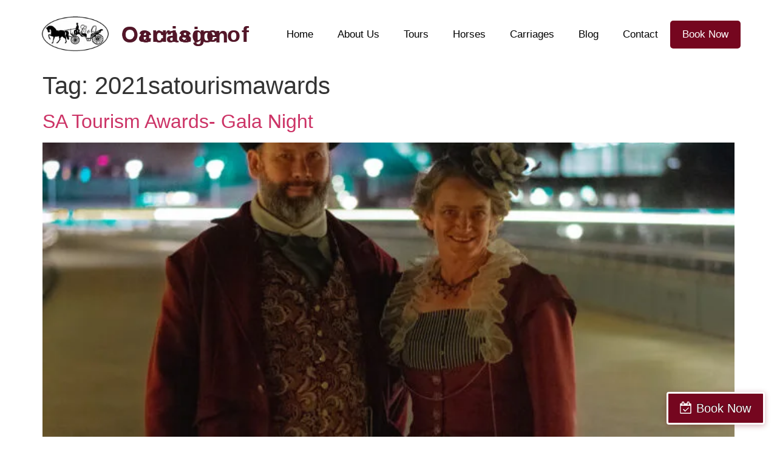

--- FILE ---
content_type: text/html; charset=UTF-8
request_url: https://www.carriageofoccasion.com.au/tag/2021satourismawards/
body_size: 18619
content:
<!doctype html><html lang="en-AU"><head><script data-no-optimize="1">var litespeed_docref=sessionStorage.getItem("litespeed_docref");litespeed_docref&&(Object.defineProperty(document,"referrer",{get:function(){return litespeed_docref}}),sessionStorage.removeItem("litespeed_docref"));</script> <meta charset="UTF-8"><meta name="viewport" content="width=device-width, initial-scale=1"><link rel="profile" href="https://gmpg.org/xfn/11"><title>2021satourismawards &#8211; Carriage of Occasion</title><meta name='robots' content='max-image-preview:large' /><link rel='dns-prefetch' href='//www.googletagmanager.com' /><link rel='dns-prefetch' href='//fh-kit.com' /><link rel="alternate" type="application/rss+xml" title="Carriage of Occasion &raquo; Feed" href="https://www.carriageofoccasion.com.au/feed/" /><link rel="alternate" type="application/rss+xml" title="Carriage of Occasion &raquo; Comments Feed" href="https://www.carriageofoccasion.com.au/comments/feed/" /><link rel="alternate" type="application/rss+xml" title="Carriage of Occasion &raquo; 2021satourismawards Tag Feed" href="https://www.carriageofoccasion.com.au/tag/2021satourismawards/feed/" /><style id='wp-img-auto-sizes-contain-inline-css'>img:is([sizes=auto i],[sizes^="auto," i]){contain-intrinsic-size:3000px 1500px}
/*# sourceURL=wp-img-auto-sizes-contain-inline-css */</style><style id="litespeed-ccss">ul{box-sizing:border-box}:root{--wp--preset--font-size--normal:16px;--wp--preset--font-size--huge:42px}.screen-reader-text{clip:rect(1px,1px,1px,1px);word-wrap:normal!important;border:0;-webkit-clip-path:inset(50%);clip-path:inset(50%);height:1px;margin:-1px;overflow:hidden;padding:0;position:absolute;width:1px}body{--wp--preset--color--black:#000;--wp--preset--color--cyan-bluish-gray:#abb8c3;--wp--preset--color--white:#fff;--wp--preset--color--pale-pink:#f78da7;--wp--preset--color--vivid-red:#cf2e2e;--wp--preset--color--luminous-vivid-orange:#ff6900;--wp--preset--color--luminous-vivid-amber:#fcb900;--wp--preset--color--light-green-cyan:#7bdcb5;--wp--preset--color--vivid-green-cyan:#00d084;--wp--preset--color--pale-cyan-blue:#8ed1fc;--wp--preset--color--vivid-cyan-blue:#0693e3;--wp--preset--color--vivid-purple:#9b51e0;--wp--preset--gradient--vivid-cyan-blue-to-vivid-purple:linear-gradient(135deg,rgba(6,147,227,1) 0%,#9b51e0 100%);--wp--preset--gradient--light-green-cyan-to-vivid-green-cyan:linear-gradient(135deg,#7adcb4 0%,#00d082 100%);--wp--preset--gradient--luminous-vivid-amber-to-luminous-vivid-orange:linear-gradient(135deg,rgba(252,185,0,1) 0%,rgba(255,105,0,1) 100%);--wp--preset--gradient--luminous-vivid-orange-to-vivid-red:linear-gradient(135deg,rgba(255,105,0,1) 0%,#cf2e2e 100%);--wp--preset--gradient--very-light-gray-to-cyan-bluish-gray:linear-gradient(135deg,#eee 0%,#a9b8c3 100%);--wp--preset--gradient--cool-to-warm-spectrum:linear-gradient(135deg,#4aeadc 0%,#9778d1 20%,#cf2aba 40%,#ee2c82 60%,#fb6962 80%,#fef84c 100%);--wp--preset--gradient--blush-light-purple:linear-gradient(135deg,#ffceec 0%,#9896f0 100%);--wp--preset--gradient--blush-bordeaux:linear-gradient(135deg,#fecda5 0%,#fe2d2d 50%,#6b003e 100%);--wp--preset--gradient--luminous-dusk:linear-gradient(135deg,#ffcb70 0%,#c751c0 50%,#4158d0 100%);--wp--preset--gradient--pale-ocean:linear-gradient(135deg,#fff5cb 0%,#b6e3d4 50%,#33a7b5 100%);--wp--preset--gradient--electric-grass:linear-gradient(135deg,#caf880 0%,#71ce7e 100%);--wp--preset--gradient--midnight:linear-gradient(135deg,#020381 0%,#2874fc 100%);--wp--preset--font-size--small:13px;--wp--preset--font-size--medium:20px;--wp--preset--font-size--large:36px;--wp--preset--font-size--x-large:42px;--wp--preset--spacing--20:.44rem;--wp--preset--spacing--30:.67rem;--wp--preset--spacing--40:1rem;--wp--preset--spacing--50:1.5rem;--wp--preset--spacing--60:2.25rem;--wp--preset--spacing--70:3.38rem;--wp--preset--spacing--80:5.06rem;--wp--preset--shadow--natural:6px 6px 9px rgba(0,0,0,.2);--wp--preset--shadow--deep:12px 12px 50px rgba(0,0,0,.4);--wp--preset--shadow--sharp:6px 6px 0px rgba(0,0,0,.2);--wp--preset--shadow--outlined:6px 6px 0px -3px rgba(255,255,255,1),6px 6px rgba(0,0,0,1);--wp--preset--shadow--crisp:6px 6px 0px rgba(0,0,0,1)}html{line-height:1.15;-webkit-text-size-adjust:100%}*,*:before,*:after{box-sizing:border-box}body{margin:0;font-family:-apple-system,BlinkMacSystemFont,"Segoe UI",Roboto,"Helvetica Neue",Arial,"Noto Sans",sans-serif,"Apple Color Emoji","Segoe UI Emoji","Segoe UI Symbol","Noto Color Emoji";font-size:1rem;font-weight:400;line-height:1.5;color:#333;background-color:#fff;-webkit-font-smoothing:antialiased;-moz-osx-font-smoothing:grayscale}h1,h2{margin-block-start:.5rem;margin-block-end:1rem;font-family:inherit;font-weight:500;line-height:1.2;color:inherit}h1{font-size:2.5rem}h2{font-size:2rem}p{margin-block-start:0;margin-block-end:.9rem}a{background-color:transparent;text-decoration:none;color:#c36}img{border-style:none;height:auto;max-width:100%}::-webkit-file-upload-button{-webkit-appearance:button;font:inherit}ul,li{margin-block-start:0;margin-block-end:0;border:0;outline:0;font-size:100%;vertical-align:baseline;background:0 0}html{line-height:1.15;-webkit-text-size-adjust:100%}*,:after,:before{box-sizing:border-box}body{margin:0;font-family:-apple-system,BlinkMacSystemFont,Segoe UI,Roboto,Helvetica Neue,Arial,Noto Sans,sans-serif,Apple Color Emoji,Segoe UI Emoji,Segoe UI Symbol,Noto Color Emoji;font-size:1rem;font-weight:400;line-height:1.5;color:#333;background-color:#fff;-webkit-font-smoothing:antialiased;-moz-osx-font-smoothing:grayscale}h1,h2{-webkit-margin-before:.5rem;margin-block-start:.5rem;-webkit-margin-after:1rem;margin-block-end:1rem;font-family:inherit;font-weight:500;line-height:1.2;color:inherit}h1{font-size:2.5rem}h2{font-size:2rem}p{-webkit-margin-before:0;margin-block-start:0;-webkit-margin-after:.9rem;margin-block-end:.9rem}a{background-color:transparent;text-decoration:none;color:#c36}img{border-style:none;height:auto;max-width:100%}::-webkit-file-upload-button{-webkit-appearance:button;font:inherit}li,ul{-webkit-margin-before:0;margin-block-start:0;-webkit-margin-after:0;margin-block-end:0;border:0;outline:0;font-size:100%;vertical-align:baseline;background:0 0}.page-content a{text-decoration:underline}.screen-reader-text{clip:rect(1px,1px,1px,1px);height:1px;overflow:hidden;position:absolute!important;width:1px;word-wrap:normal!important}.post .entry-title a{text-decoration:none}.post .wp-post-image{width:100%;max-height:500px;-o-object-fit:cover;object-fit:cover}@media (max-width:991px){.post .wp-post-image{max-height:400px}}@media (max-width:575px){.post .wp-post-image{max-height:300px}}.site-navigation{grid-area:nav-menu;display:flex;align-items:center;flex-grow:1}.page-header .entry-title,body:not([class*=elementor-page-]) .site-main{-webkit-margin-start:auto;margin-inline-start:auto;-webkit-margin-end:auto;margin-inline-end:auto;width:100%}@media (max-width:575px){.page-header .entry-title,body:not([class*=elementor-page-]) .site-main{-webkit-padding-start:10px;padding-inline-start:10px;-webkit-padding-end:10px;padding-inline-end:10px}}@media (min-width:576px){.page-header .entry-title,body:not([class*=elementor-page-]) .site-main{max-width:500px}}@media (min-width:768px){.page-header .entry-title,body:not([class*=elementor-page-]) .site-main{max-width:600px}}@media (min-width:992px){.page-header .entry-title,body:not([class*=elementor-page-]) .site-main{max-width:800px}}@media (min-width:1200px){.page-header .entry-title,body:not([class*=elementor-page-]) .site-main{max-width:1140px}}[class*=" eicon-"]{display:inline-block;font-family:eicons;font-size:inherit;font-weight:400;font-style:normal;font-variant:normal;line-height:1;text-rendering:auto;-webkit-font-smoothing:antialiased;-moz-osx-font-smoothing:grayscale}.eicon-menu-bar:before{content:"\e816"}.eicon-close:before{content:"\e87f"}.elementor-screen-only,.screen-reader-text{position:absolute;top:-10000em;width:1px;height:1px;margin:-1px;padding:0;overflow:hidden;clip:rect(0,0,0,0);border:0}.elementor *,.elementor :after,.elementor :before{box-sizing:border-box}.elementor a{box-shadow:none;text-decoration:none}.elementor img{height:auto;max-width:100%;border:none;border-radius:0;box-shadow:none}.elementor-element{--flex-direction:initial;--flex-wrap:initial;--justify-content:initial;--align-items:initial;--align-content:initial;--gap:initial;--flex-basis:initial;--flex-grow:initial;--flex-shrink:initial;--order:initial;--align-self:initial;flex-basis:var(--flex-basis);flex-grow:var(--flex-grow);flex-shrink:var(--flex-shrink);order:var(--order);align-self:var(--align-self)}:root{--page-title-display:block}h1.entry-title{display:var(--page-title-display)}.elementor-section{position:relative}.elementor-section .elementor-container{display:flex;margin-right:auto;margin-left:auto;position:relative}@media (max-width:1024px){.elementor-section .elementor-container{flex-wrap:wrap}}.elementor-section.elementor-section-boxed>.elementor-container{max-width:1140px}.elementor-widget-wrap{position:relative;width:100%;flex-wrap:wrap;align-content:flex-start}.elementor:not(.elementor-bc-flex-widget) .elementor-widget-wrap{display:flex}.elementor-widget-wrap>.elementor-element{width:100%}.elementor-widget{position:relative}.elementor-column{position:relative;min-height:1px;display:flex}.elementor-column-gap-default>.elementor-column>.elementor-element-populated{padding:10px}.elementor-inner-section .elementor-column-gap-no .elementor-element-populated{padding:0}@media (min-width:768px){.elementor-column.elementor-col-33{width:33.333%}.elementor-column.elementor-col-100{width:100%}}@media (max-width:767px){.elementor-column{width:100%}}.elementor-element{--swiper-theme-color:#000;--swiper-navigation-size:44px;--swiper-pagination-bullet-size:6px;--swiper-pagination-bullet-horizontal-gap:6px}@media (max-width:767px){.elementor .elementor-hidden-phone{display:none}}.elementor-heading-title{padding:0;margin:0;line-height:1}.elementor-widget-image{text-align:center}.elementor-widget-image a{display:inline-block}.elementor-widget-image img{vertical-align:middle;display:inline-block}.elementor-kit-437{--e-global-color-primary:#6ec1e4;--e-global-color-secondary:#54595f;--e-global-color-text:#7a7a7a;--e-global-color-accent:#61ce70;--e-global-color-73af332e:#4054b2;--e-global-color-3359d287:#23a455;--e-global-color-714e412:#000;--e-global-color-61799989:#fff;--e-global-color-27830a92:#020101;--e-global-color-2a64cdac:#000;--e-global-color-34b19fad:#000;--e-global-color-a94a11d:#000;--e-global-color-7fd097b2:#bd882c;--e-global-color-5673333f:#75061f;--e-global-typography-primary-font-family:"Roboto";--e-global-typography-primary-font-weight:600;--e-global-typography-secondary-font-family:"Roboto Slab";--e-global-typography-secondary-font-weight:400;--e-global-typography-text-font-family:"Roboto";--e-global-typography-text-font-weight:400;--e-global-typography-accent-font-family:"Roboto";--e-global-typography-accent-font-weight:500;--e-global-typography-95bec1e-font-family:"Alex Brush";--e-global-typography-95bec1e-font-size:4.3em;--e-global-typography-95bec1e-font-weight:400;--e-global-typography-95bec1e-text-transform:capitalize;--e-global-typography-95bec1e-line-height:1em;--e-global-typography-c4dc4fc-font-family:"Lato";--e-global-typography-c4dc4fc-font-size:1.8em;--e-global-typography-c4dc4fc-font-weight:300;--e-global-typography-c4dc4fc-line-height:1em;--e-global-typography-f235d4e-font-family:"Lato";--e-global-typography-f235d4e-font-size:1em;--e-global-typography-f235d4e-font-weight:400;--e-global-typography-f235d4e-line-height:1.9em;--e-global-typography-f235d4e-letter-spacing:.5px}.elementor-section.elementor-section-boxed>.elementor-container{max-width:1140px}.elementor-element{--widgets-spacing:20px}h1.entry-title{display:var(--page-title-display)}@media (max-width:1024px){.elementor-section.elementor-section-boxed>.elementor-container{max-width:1024px}}@media (max-width:767px){.elementor-kit-437{--e-global-typography-95bec1e-font-size:3em;--e-global-typography-c4dc4fc-font-size:3em}.elementor-section.elementor-section-boxed>.elementor-container{max-width:767px}}.elementor-location-header:before{content:"";display:table;clear:both}.elementor-item:after,.elementor-item:before{display:block;position:absolute}.elementor-item:not(:hover):not(:focus):not(.elementor-item-active):not(.highlighted):after,.elementor-item:not(:hover):not(:focus):not(.elementor-item-active):not(.highlighted):before{opacity:0}.elementor-nav-menu--main .elementor-nav-menu a{padding:13px 20px}.elementor-nav-menu--main .elementor-nav-menu ul{position:absolute;width:12em;border-width:0;border-style:solid;padding:0}.elementor-nav-menu--layout-horizontal{display:flex}.elementor-nav-menu--layout-horizontal .elementor-nav-menu{display:flex;flex-wrap:wrap}.elementor-nav-menu--layout-horizontal .elementor-nav-menu a{white-space:nowrap;flex-grow:1}.elementor-nav-menu--layout-horizontal .elementor-nav-menu>li{display:flex}.elementor-nav-menu--layout-horizontal .elementor-nav-menu>li ul{top:100%!important}.elementor-nav-menu--layout-horizontal .elementor-nav-menu>li:not(:first-child)>a{-webkit-margin-start:var(--e-nav-menu-horizontal-menu-item-margin);margin-inline-start:var(--e-nav-menu-horizontal-menu-item-margin)}.elementor-nav-menu--layout-horizontal .elementor-nav-menu>li:not(:first-child)>ul{left:var(--e-nav-menu-horizontal-menu-item-margin)!important}.elementor-nav-menu--layout-horizontal .elementor-nav-menu>li:not(:last-child)>a{-webkit-margin-end:var(--e-nav-menu-horizontal-menu-item-margin);margin-inline-end:var(--e-nav-menu-horizontal-menu-item-margin)}.elementor-nav-menu--layout-horizontal .elementor-nav-menu>li:not(:last-child):after{content:var(--e-nav-menu-divider-content,none);height:var(--e-nav-menu-divider-height,35%);border-left:var(--e-nav-menu-divider-width,2px) var(--e-nav-menu-divider-style,solid) var(--e-nav-menu-divider-color,#000);border-bottom-color:var(--e-nav-menu-divider-color,#000);border-right-color:var(--e-nav-menu-divider-color,#000);border-top-color:var(--e-nav-menu-divider-color,#000);align-self:center}.elementor-nav-menu__align-right .elementor-nav-menu{margin-left:auto;justify-content:flex-end}.elementor-nav-menu__align-left .elementor-nav-menu{margin-right:auto;justify-content:flex-start}.elementor-widget-nav-menu .elementor-widget-container{display:flex;flex-direction:column}.elementor-nav-menu{position:relative;z-index:2}.elementor-nav-menu:after{content:" ";display:block;height:0;font:0/0 serif;clear:both;visibility:hidden;overflow:hidden}.elementor-nav-menu,.elementor-nav-menu li,.elementor-nav-menu ul{display:block;list-style:none;margin:0;padding:0;line-height:normal}.elementor-nav-menu ul{display:none}.elementor-nav-menu a,.elementor-nav-menu li{position:relative}.elementor-nav-menu li{border-width:0}.elementor-nav-menu a{display:flex;align-items:center}.elementor-nav-menu a{padding:10px 20px;line-height:20px}.elementor-menu-toggle{display:flex;align-items:center;justify-content:center;font-size:var(--nav-menu-icon-size,22px);padding:.25em;border:0 solid;border-radius:3px;background-color:rgba(0,0,0,.05);color:#33373d}.elementor-menu-toggle:not(.elementor-active) .elementor-menu-toggle__icon--close{display:none}.elementor-nav-menu--dropdown{background-color:#fff;font-size:13px}.elementor-nav-menu--dropdown.elementor-nav-menu__container{margin-top:10px;transform-origin:top;overflow-y:auto;overflow-x:hidden}.elementor-nav-menu--dropdown.elementor-nav-menu__container .elementor-sub-item{font-size:.85em}.elementor-nav-menu--dropdown a{color:#33373d}ul.elementor-nav-menu--dropdown a{text-shadow:none;border-left:8px solid transparent}.elementor-nav-menu--toggle{--menu-height:100vh}.elementor-nav-menu--toggle .elementor-menu-toggle:not(.elementor-active)+.elementor-nav-menu__container{transform:scaleY(0);max-height:0;overflow:hidden}.elementor-nav-menu--stretch .elementor-nav-menu__container.elementor-nav-menu--dropdown{position:absolute;z-index:9997}@media (min-width:768px){.elementor-nav-menu--dropdown-mobile .elementor-menu-toggle,.elementor-nav-menu--dropdown-mobile .elementor-nav-menu--dropdown{display:none}.elementor-nav-menu--dropdown-mobile nav.elementor-nav-menu--dropdown.elementor-nav-menu__container{overflow-y:hidden}}@media (max-width:1024px){.elementor-nav-menu--dropdown-tablet .elementor-nav-menu--main{display:none}}@media (min-width:1025px){.elementor-nav-menu--dropdown-tablet .elementor-menu-toggle,.elementor-nav-menu--dropdown-tablet .elementor-nav-menu--dropdown{display:none}.elementor-nav-menu--dropdown-tablet nav.elementor-nav-menu--dropdown.elementor-nav-menu__container{overflow-y:hidden}}.elementor-widget-heading .elementor-heading-title{color:var(--e-global-color-primary);font-family:var(--e-global-typography-primary-font-family),Sans-serif;font-size:var(--e-global-typography-primary-font-size);font-weight:var(--e-global-typography-primary-font-weight);line-height:var(--e-global-typography-primary-line-height);letter-spacing:var(--e-global-typography-primary-letter-spacing)}.elementor-widget-nav-menu .elementor-nav-menu .elementor-item{font-family:var(--e-global-typography-primary-font-family),Sans-serif;font-size:var(--e-global-typography-primary-font-size);font-weight:var(--e-global-typography-primary-font-weight);line-height:var(--e-global-typography-primary-line-height);letter-spacing:var(--e-global-typography-primary-letter-spacing)}.elementor-widget-nav-menu .elementor-nav-menu--main .elementor-item{color:var(--e-global-color-text);fill:var(--e-global-color-text)}.elementor-widget-nav-menu .elementor-nav-menu--main:not(.e--pointer-framed) .elementor-item:before,.elementor-widget-nav-menu .elementor-nav-menu--main:not(.e--pointer-framed) .elementor-item:after{background-color:var(--e-global-color-accent)}.elementor-widget-nav-menu{--e-nav-menu-divider-color:var(--e-global-color-text)}.elementor-widget-nav-menu .elementor-nav-menu--dropdown .elementor-item,.elementor-widget-nav-menu .elementor-nav-menu--dropdown .elementor-sub-item{font-family:var(--e-global-typography-accent-font-family),Sans-serif;font-size:var(--e-global-typography-accent-font-size);font-weight:var(--e-global-typography-accent-font-weight);letter-spacing:var(--e-global-typography-accent-letter-spacing)}@media (max-width:1024px){.elementor-widget-heading .elementor-heading-title{font-size:var(--e-global-typography-primary-font-size);line-height:var(--e-global-typography-primary-line-height);letter-spacing:var(--e-global-typography-primary-letter-spacing)}.elementor-widget-nav-menu .elementor-nav-menu .elementor-item{font-size:var(--e-global-typography-primary-font-size);line-height:var(--e-global-typography-primary-line-height);letter-spacing:var(--e-global-typography-primary-letter-spacing)}.elementor-widget-nav-menu .elementor-nav-menu--dropdown .elementor-item,.elementor-widget-nav-menu .elementor-nav-menu--dropdown .elementor-sub-item{font-size:var(--e-global-typography-accent-font-size);letter-spacing:var(--e-global-typography-accent-letter-spacing)}}@media (max-width:767px){.elementor-widget-heading .elementor-heading-title{font-size:var(--e-global-typography-primary-font-size);line-height:var(--e-global-typography-primary-line-height);letter-spacing:var(--e-global-typography-primary-letter-spacing)}.elementor-widget-nav-menu .elementor-nav-menu .elementor-item{font-size:var(--e-global-typography-primary-font-size);line-height:var(--e-global-typography-primary-line-height);letter-spacing:var(--e-global-typography-primary-letter-spacing)}.elementor-widget-nav-menu .elementor-nav-menu--dropdown .elementor-item,.elementor-widget-nav-menu .elementor-nav-menu--dropdown .elementor-sub-item{font-size:var(--e-global-typography-accent-font-size);letter-spacing:var(--e-global-typography-accent-letter-spacing)}}.elementor-9 .elementor-element.elementor-element-3a58a9d1>.elementor-container>.elementor-column>.elementor-widget-wrap{align-content:center;align-items:center}.elementor-9 .elementor-element.elementor-element-3a58a9d1:not(.elementor-motion-effects-element-type-background){background-color:#fff}.elementor-9 .elementor-element.elementor-element-3a58a9d1{border-style:solid;border-width:0;border-color:#d6d6d6;padding:5px 21px 0 58px;z-index:500}.elementor-9 .elementor-element.elementor-element-32f784a8>.elementor-container>.elementor-column>.elementor-widget-wrap{align-content:center;align-items:center}.elementor-9 .elementor-element.elementor-element-32f784a8{margin-top:0;margin-bottom:0;padding:0}.elementor-9 .elementor-element.elementor-element-746d9c69>.elementor-element-populated{padding:0}.elementor-9 .elementor-element.elementor-element-5df20611{text-align:left}.elementor-9 .elementor-element.elementor-element-ddf602c .elementor-heading-title{color:#531628;font-family:"Alex Brush",Sans-serif;font-size:36px;line-height:1px;letter-spacing:2px;text-shadow:0px 0px 0px rgba(0,0,0,.3)}.elementor-9 .elementor-element.elementor-element-12bb39c7 .elementor-menu-toggle{margin-left:auto;background-color:rgba(255,255,255,0)}.elementor-9 .elementor-element.elementor-element-12bb39c7 .elementor-nav-menu .elementor-item{font-family:"Tahoma",Sans-serif;font-size:17px;font-weight:200}.elementor-9 .elementor-element.elementor-element-12bb39c7 .elementor-nav-menu--main .elementor-item{color:#000;fill:#000;padding-left:20px;padding-right:20px}.elementor-9 .elementor-element.elementor-element-12bb39c7 .elementor-nav-menu--dropdown .elementor-item,.elementor-9 .elementor-element.elementor-element-12bb39c7 .elementor-nav-menu--dropdown .elementor-sub-item{font-family:"Montserrat",Sans-serif}@media (max-width:1024px){.elementor-9 .elementor-element.elementor-element-3a58a9d1{padding:20px}.elementor-9 .elementor-element.elementor-element-2a92d293>.elementor-element-populated{margin:0;--e-column-margin-right:0px;--e-column-margin-left:0px;padding:0}}@media (max-width:767px){.elementor-9 .elementor-element.elementor-element-3a58a9d1{padding:5px}.elementor-9 .elementor-element.elementor-element-2a92d293{width:20%}.elementor-9 .elementor-element.elementor-element-32f784a8{padding:0}.elementor-9 .elementor-element.elementor-element-3f3b53e{width:30%}.elementor-9 .elementor-element.elementor-element-51aba4b4{width:80%}.elementor-9 .elementor-element.elementor-element-12bb39c7 .elementor-nav-menu--main>.elementor-nav-menu>li>.elementor-nav-menu--dropdown,.elementor-9 .elementor-element.elementor-element-12bb39c7 .elementor-nav-menu__container.elementor-nav-menu--dropdown{margin-top:14px!important}}@media (min-width:768px){.elementor-9 .elementor-element.elementor-element-2a92d293{width:10.958%}.elementor-9 .elementor-element.elementor-element-3f3b53e{width:21%}.elementor-9 .elementor-element.elementor-element-51aba4b4{width:67.706%}}@media (max-width:1024px) and (min-width:768px){.elementor-9 .elementor-element.elementor-element-2a92d293{width:20%}.elementor-9 .elementor-element.elementor-element-3f3b53e{width:50%}.elementor-9 .elementor-element.elementor-element-51aba4b4{width:30%}}.elementor-13 .elementor-element.elementor-element-479798d .elementor-menu-toggle{margin-right:auto;background-color:rgba(0,0,0,0);border-width:0;border-radius:0}.elementor-13 .elementor-element.elementor-element-479798d .elementor-nav-menu .elementor-item{font-family:"Tahoma",Sans-serif;font-size:17px;font-weight:100}.elementor-13 .elementor-element.elementor-element-479798d .elementor-nav-menu--dropdown a,.elementor-13 .elementor-element.elementor-element-479798d .elementor-menu-toggle{color:#28292a}.elementor-13 .elementor-element.elementor-element-479798d .elementor-nav-menu--dropdown{background-color:#eaeaea}.elementor-13 .elementor-element.elementor-element-479798d .elementor-nav-menu--dropdown .elementor-item,.elementor-13 .elementor-element.elementor-element-479798d .elementor-nav-menu--dropdown .elementor-sub-item{font-family:"Montserrat",Sans-serif;font-size:15px;font-weight:200}.elementor-13 .elementor-element.elementor-element-479798d div.elementor-menu-toggle{color:#fff}@media (max-width:1024px){.elementor-13 .elementor-element.elementor-element-479798d .elementor-nav-menu .elementor-item{font-size:13px}}@media (max-width:767px){.elementor-13 .elementor-element.elementor-element-479798d .elementor-nav-menu--dropdown .elementor-item,.elementor-13 .elementor-element.elementor-element-479798d .elementor-nav-menu--dropdown .elementor-sub-item{font-size:17px}.elementor-13 .elementor-element.elementor-element-479798d .elementor-nav-menu--main>.elementor-nav-menu>li>.elementor-nav-menu--dropdown,.elementor-13 .elementor-element.elementor-element-479798d .elementor-nav-menu__container.elementor-nav-menu--dropdown{margin-top:40px!important}}*{-webkit-font-smoothing:antialiased}.booknow a{background-color:#75061f;border-radius:5px;color:#fff!important}</style><link rel="preload" data-asynced="1" data-optimized="2" as="style" onload="this.onload=null;this.rel='stylesheet'" href="https://www.carriageofoccasion.com.au/wp-content/litespeed/ucss/56f0d75bfcf43df6392b96cccae26f95.css?ver=88d30" /><script data-optimized="1" type="litespeed/javascript" data-src="https://www.carriageofoccasion.com.au/wp-content/plugins/litespeed-cache/assets/js/css_async.min.js"></script> <style id='global-styles-inline-css'>:root{--wp--preset--aspect-ratio--square: 1;--wp--preset--aspect-ratio--4-3: 4/3;--wp--preset--aspect-ratio--3-4: 3/4;--wp--preset--aspect-ratio--3-2: 3/2;--wp--preset--aspect-ratio--2-3: 2/3;--wp--preset--aspect-ratio--16-9: 16/9;--wp--preset--aspect-ratio--9-16: 9/16;--wp--preset--color--black: #000000;--wp--preset--color--cyan-bluish-gray: #abb8c3;--wp--preset--color--white: #ffffff;--wp--preset--color--pale-pink: #f78da7;--wp--preset--color--vivid-red: #cf2e2e;--wp--preset--color--luminous-vivid-orange: #ff6900;--wp--preset--color--luminous-vivid-amber: #fcb900;--wp--preset--color--light-green-cyan: #7bdcb5;--wp--preset--color--vivid-green-cyan: #00d084;--wp--preset--color--pale-cyan-blue: #8ed1fc;--wp--preset--color--vivid-cyan-blue: #0693e3;--wp--preset--color--vivid-purple: #9b51e0;--wp--preset--gradient--vivid-cyan-blue-to-vivid-purple: linear-gradient(135deg,rgb(6,147,227) 0%,rgb(155,81,224) 100%);--wp--preset--gradient--light-green-cyan-to-vivid-green-cyan: linear-gradient(135deg,rgb(122,220,180) 0%,rgb(0,208,130) 100%);--wp--preset--gradient--luminous-vivid-amber-to-luminous-vivid-orange: linear-gradient(135deg,rgb(252,185,0) 0%,rgb(255,105,0) 100%);--wp--preset--gradient--luminous-vivid-orange-to-vivid-red: linear-gradient(135deg,rgb(255,105,0) 0%,rgb(207,46,46) 100%);--wp--preset--gradient--very-light-gray-to-cyan-bluish-gray: linear-gradient(135deg,rgb(238,238,238) 0%,rgb(169,184,195) 100%);--wp--preset--gradient--cool-to-warm-spectrum: linear-gradient(135deg,rgb(74,234,220) 0%,rgb(151,120,209) 20%,rgb(207,42,186) 40%,rgb(238,44,130) 60%,rgb(251,105,98) 80%,rgb(254,248,76) 100%);--wp--preset--gradient--blush-light-purple: linear-gradient(135deg,rgb(255,206,236) 0%,rgb(152,150,240) 100%);--wp--preset--gradient--blush-bordeaux: linear-gradient(135deg,rgb(254,205,165) 0%,rgb(254,45,45) 50%,rgb(107,0,62) 100%);--wp--preset--gradient--luminous-dusk: linear-gradient(135deg,rgb(255,203,112) 0%,rgb(199,81,192) 50%,rgb(65,88,208) 100%);--wp--preset--gradient--pale-ocean: linear-gradient(135deg,rgb(255,245,203) 0%,rgb(182,227,212) 50%,rgb(51,167,181) 100%);--wp--preset--gradient--electric-grass: linear-gradient(135deg,rgb(202,248,128) 0%,rgb(113,206,126) 100%);--wp--preset--gradient--midnight: linear-gradient(135deg,rgb(2,3,129) 0%,rgb(40,116,252) 100%);--wp--preset--font-size--small: 13px;--wp--preset--font-size--medium: 20px;--wp--preset--font-size--large: 36px;--wp--preset--font-size--x-large: 42px;--wp--preset--spacing--20: 0.44rem;--wp--preset--spacing--30: 0.67rem;--wp--preset--spacing--40: 1rem;--wp--preset--spacing--50: 1.5rem;--wp--preset--spacing--60: 2.25rem;--wp--preset--spacing--70: 3.38rem;--wp--preset--spacing--80: 5.06rem;--wp--preset--shadow--natural: 6px 6px 9px rgba(0, 0, 0, 0.2);--wp--preset--shadow--deep: 12px 12px 50px rgba(0, 0, 0, 0.4);--wp--preset--shadow--sharp: 6px 6px 0px rgba(0, 0, 0, 0.2);--wp--preset--shadow--outlined: 6px 6px 0px -3px rgb(255, 255, 255), 6px 6px rgb(0, 0, 0);--wp--preset--shadow--crisp: 6px 6px 0px rgb(0, 0, 0);}:root { --wp--style--global--content-size: 800px;--wp--style--global--wide-size: 1200px; }:where(body) { margin: 0; }.wp-site-blocks > .alignleft { float: left; margin-right: 2em; }.wp-site-blocks > .alignright { float: right; margin-left: 2em; }.wp-site-blocks > .aligncenter { justify-content: center; margin-left: auto; margin-right: auto; }:where(.wp-site-blocks) > * { margin-block-start: 24px; margin-block-end: 0; }:where(.wp-site-blocks) > :first-child { margin-block-start: 0; }:where(.wp-site-blocks) > :last-child { margin-block-end: 0; }:root { --wp--style--block-gap: 24px; }:root :where(.is-layout-flow) > :first-child{margin-block-start: 0;}:root :where(.is-layout-flow) > :last-child{margin-block-end: 0;}:root :where(.is-layout-flow) > *{margin-block-start: 24px;margin-block-end: 0;}:root :where(.is-layout-constrained) > :first-child{margin-block-start: 0;}:root :where(.is-layout-constrained) > :last-child{margin-block-end: 0;}:root :where(.is-layout-constrained) > *{margin-block-start: 24px;margin-block-end: 0;}:root :where(.is-layout-flex){gap: 24px;}:root :where(.is-layout-grid){gap: 24px;}.is-layout-flow > .alignleft{float: left;margin-inline-start: 0;margin-inline-end: 2em;}.is-layout-flow > .alignright{float: right;margin-inline-start: 2em;margin-inline-end: 0;}.is-layout-flow > .aligncenter{margin-left: auto !important;margin-right: auto !important;}.is-layout-constrained > .alignleft{float: left;margin-inline-start: 0;margin-inline-end: 2em;}.is-layout-constrained > .alignright{float: right;margin-inline-start: 2em;margin-inline-end: 0;}.is-layout-constrained > .aligncenter{margin-left: auto !important;margin-right: auto !important;}.is-layout-constrained > :where(:not(.alignleft):not(.alignright):not(.alignfull)){max-width: var(--wp--style--global--content-size);margin-left: auto !important;margin-right: auto !important;}.is-layout-constrained > .alignwide{max-width: var(--wp--style--global--wide-size);}body .is-layout-flex{display: flex;}.is-layout-flex{flex-wrap: wrap;align-items: center;}.is-layout-flex > :is(*, div){margin: 0;}body .is-layout-grid{display: grid;}.is-layout-grid > :is(*, div){margin: 0;}body{padding-top: 0px;padding-right: 0px;padding-bottom: 0px;padding-left: 0px;}a:where(:not(.wp-element-button)){text-decoration: underline;}:root :where(.wp-element-button, .wp-block-button__link){background-color: #32373c;border-width: 0;color: #fff;font-family: inherit;font-size: inherit;font-style: inherit;font-weight: inherit;letter-spacing: inherit;line-height: inherit;padding-top: calc(0.667em + 2px);padding-right: calc(1.333em + 2px);padding-bottom: calc(0.667em + 2px);padding-left: calc(1.333em + 2px);text-decoration: none;text-transform: inherit;}.has-black-color{color: var(--wp--preset--color--black) !important;}.has-cyan-bluish-gray-color{color: var(--wp--preset--color--cyan-bluish-gray) !important;}.has-white-color{color: var(--wp--preset--color--white) !important;}.has-pale-pink-color{color: var(--wp--preset--color--pale-pink) !important;}.has-vivid-red-color{color: var(--wp--preset--color--vivid-red) !important;}.has-luminous-vivid-orange-color{color: var(--wp--preset--color--luminous-vivid-orange) !important;}.has-luminous-vivid-amber-color{color: var(--wp--preset--color--luminous-vivid-amber) !important;}.has-light-green-cyan-color{color: var(--wp--preset--color--light-green-cyan) !important;}.has-vivid-green-cyan-color{color: var(--wp--preset--color--vivid-green-cyan) !important;}.has-pale-cyan-blue-color{color: var(--wp--preset--color--pale-cyan-blue) !important;}.has-vivid-cyan-blue-color{color: var(--wp--preset--color--vivid-cyan-blue) !important;}.has-vivid-purple-color{color: var(--wp--preset--color--vivid-purple) !important;}.has-black-background-color{background-color: var(--wp--preset--color--black) !important;}.has-cyan-bluish-gray-background-color{background-color: var(--wp--preset--color--cyan-bluish-gray) !important;}.has-white-background-color{background-color: var(--wp--preset--color--white) !important;}.has-pale-pink-background-color{background-color: var(--wp--preset--color--pale-pink) !important;}.has-vivid-red-background-color{background-color: var(--wp--preset--color--vivid-red) !important;}.has-luminous-vivid-orange-background-color{background-color: var(--wp--preset--color--luminous-vivid-orange) !important;}.has-luminous-vivid-amber-background-color{background-color: var(--wp--preset--color--luminous-vivid-amber) !important;}.has-light-green-cyan-background-color{background-color: var(--wp--preset--color--light-green-cyan) !important;}.has-vivid-green-cyan-background-color{background-color: var(--wp--preset--color--vivid-green-cyan) !important;}.has-pale-cyan-blue-background-color{background-color: var(--wp--preset--color--pale-cyan-blue) !important;}.has-vivid-cyan-blue-background-color{background-color: var(--wp--preset--color--vivid-cyan-blue) !important;}.has-vivid-purple-background-color{background-color: var(--wp--preset--color--vivid-purple) !important;}.has-black-border-color{border-color: var(--wp--preset--color--black) !important;}.has-cyan-bluish-gray-border-color{border-color: var(--wp--preset--color--cyan-bluish-gray) !important;}.has-white-border-color{border-color: var(--wp--preset--color--white) !important;}.has-pale-pink-border-color{border-color: var(--wp--preset--color--pale-pink) !important;}.has-vivid-red-border-color{border-color: var(--wp--preset--color--vivid-red) !important;}.has-luminous-vivid-orange-border-color{border-color: var(--wp--preset--color--luminous-vivid-orange) !important;}.has-luminous-vivid-amber-border-color{border-color: var(--wp--preset--color--luminous-vivid-amber) !important;}.has-light-green-cyan-border-color{border-color: var(--wp--preset--color--light-green-cyan) !important;}.has-vivid-green-cyan-border-color{border-color: var(--wp--preset--color--vivid-green-cyan) !important;}.has-pale-cyan-blue-border-color{border-color: var(--wp--preset--color--pale-cyan-blue) !important;}.has-vivid-cyan-blue-border-color{border-color: var(--wp--preset--color--vivid-cyan-blue) !important;}.has-vivid-purple-border-color{border-color: var(--wp--preset--color--vivid-purple) !important;}.has-vivid-cyan-blue-to-vivid-purple-gradient-background{background: var(--wp--preset--gradient--vivid-cyan-blue-to-vivid-purple) !important;}.has-light-green-cyan-to-vivid-green-cyan-gradient-background{background: var(--wp--preset--gradient--light-green-cyan-to-vivid-green-cyan) !important;}.has-luminous-vivid-amber-to-luminous-vivid-orange-gradient-background{background: var(--wp--preset--gradient--luminous-vivid-amber-to-luminous-vivid-orange) !important;}.has-luminous-vivid-orange-to-vivid-red-gradient-background{background: var(--wp--preset--gradient--luminous-vivid-orange-to-vivid-red) !important;}.has-very-light-gray-to-cyan-bluish-gray-gradient-background{background: var(--wp--preset--gradient--very-light-gray-to-cyan-bluish-gray) !important;}.has-cool-to-warm-spectrum-gradient-background{background: var(--wp--preset--gradient--cool-to-warm-spectrum) !important;}.has-blush-light-purple-gradient-background{background: var(--wp--preset--gradient--blush-light-purple) !important;}.has-blush-bordeaux-gradient-background{background: var(--wp--preset--gradient--blush-bordeaux) !important;}.has-luminous-dusk-gradient-background{background: var(--wp--preset--gradient--luminous-dusk) !important;}.has-pale-ocean-gradient-background{background: var(--wp--preset--gradient--pale-ocean) !important;}.has-electric-grass-gradient-background{background: var(--wp--preset--gradient--electric-grass) !important;}.has-midnight-gradient-background{background: var(--wp--preset--gradient--midnight) !important;}.has-small-font-size{font-size: var(--wp--preset--font-size--small) !important;}.has-medium-font-size{font-size: var(--wp--preset--font-size--medium) !important;}.has-large-font-size{font-size: var(--wp--preset--font-size--large) !important;}.has-x-large-font-size{font-size: var(--wp--preset--font-size--x-large) !important;}
:root :where(.wp-block-pullquote){font-size: 1.5em;line-height: 1.6;}
/*# sourceURL=global-styles-inline-css */</style><link data-asynced="1" as="style" onload="this.onload=null;this.rel='stylesheet'"  rel='preload' id='fh-buttons-css' href='https://fh-kit.com/buttons/v2/?red=75061F' media='all' /> <script type="litespeed/javascript" data-src="https://www.carriageofoccasion.com.au/wp-includes/js/jquery/jquery.min.js" id="jquery-core-js"></script> 
 <script type="litespeed/javascript" data-src="https://www.googletagmanager.com/gtag/js?id=GT-M69DXRT" id="google_gtagjs-js"></script> <script id="google_gtagjs-js-after" type="litespeed/javascript">window.dataLayer=window.dataLayer||[];function gtag(){dataLayer.push(arguments)}
gtag("set","linker",{"domains":["www.carriageofoccasion.com.au"]});gtag("js",new Date());gtag("set","developer_id.dZTNiMT",!0);gtag("config","GT-M69DXRT")</script> <link rel="https://api.w.org/" href="https://www.carriageofoccasion.com.au/wp-json/" /><link rel="alternate" title="JSON" type="application/json" href="https://www.carriageofoccasion.com.au/wp-json/wp/v2/tags/50" /><link rel="EditURI" type="application/rsd+xml" title="RSD" href="https://www.carriageofoccasion.com.au/xmlrpc.php?rsd" /><meta name="generator" content="WordPress 6.9" /><meta name="generator" content="Site Kit by Google 1.170.0" /><script type="litespeed/javascript">(function(w,d,t,h,s,n){w.FlodeskObject=n;var fn=function(){(w[n].q=w[n].q||[]).push(arguments)};w[n]=w[n]||fn;var f=d.getElementsByTagName(t)[0];var v='?v='+Math.floor(new Date().getTime()/(120*1000))*60;var sm=d.createElement(t);sm.async=!0;sm.type='module';sm.src=h+s+'.mjs'+v;f.parentNode.insertBefore(sm,f);var sn=d.createElement(t);sn.async=!0;sn.noModule=!0;sn.src=h+s+'.js'+v;f.parentNode.insertBefore(sn,f)})(window,document,'script','https://assets.flodesk.com','/universal','fd')</script><meta name="generator" content="Elementor 3.34.3; features: additional_custom_breakpoints; settings: css_print_method-external, google_font-enabled, font_display-auto"><style>.e-con.e-parent:nth-of-type(n+4):not(.e-lazyloaded):not(.e-no-lazyload),
				.e-con.e-parent:nth-of-type(n+4):not(.e-lazyloaded):not(.e-no-lazyload) * {
					background-image: none !important;
				}
				@media screen and (max-height: 1024px) {
					.e-con.e-parent:nth-of-type(n+3):not(.e-lazyloaded):not(.e-no-lazyload),
					.e-con.e-parent:nth-of-type(n+3):not(.e-lazyloaded):not(.e-no-lazyload) * {
						background-image: none !important;
					}
				}
				@media screen and (max-height: 640px) {
					.e-con.e-parent:nth-of-type(n+2):not(.e-lazyloaded):not(.e-no-lazyload),
					.e-con.e-parent:nth-of-type(n+2):not(.e-lazyloaded):not(.e-no-lazyload) * {
						background-image: none !important;
					}
				}</style><link rel="icon" href="https://www.carriageofoccasion.com.au/wp-content/uploads/2020/02/carriage_of_occasion_logo-150x150.png" sizes="32x32" /><link rel="icon" href="https://www.carriageofoccasion.com.au/wp-content/uploads/2020/02/carriage_of_occasion_logo-e1581127386786.png" sizes="192x192" /><link rel="apple-touch-icon" href="https://www.carriageofoccasion.com.au/wp-content/uploads/2020/02/carriage_of_occasion_logo-e1581127386786.png" /><meta name="msapplication-TileImage" content="https://www.carriageofoccasion.com.au/wp-content/uploads/2020/02/carriage_of_occasion_logo-e1581127386786.png" /><style id="wp-custom-css">/** Start Envato Elements CSS: Event Planner (181-3-76522885a996fc498783541570eb0148) **/

/* Makes fonts nice and smooth on all devices & browsers */
* { 
  -webkit-font-smoothing: antialiased;
}

/** End Envato Elements CSS: Event Planner (181-3-76522885a996fc498783541570eb0148) **/



/** Start Envato Elements CSS: Blocks (135-3-c665d4805631b9a8bf464e65129b2f58) **/

.envato-block__preview{overflow: visible;}

/** End Envato Elements CSS: Blocks (135-3-c665d4805631b9a8bf464e65129b2f58) **/



/** Start Envato Elements CSS: Blocks (69-3-4f8cfb8a1a68ec007f2be7a02bdeadd9) **/

.envato-kit-66-menu .e--pointer-framed .elementor-item:before{
	border-radius:1px;
}

.envato-kit-66-subscription-form .elementor-form-fields-wrapper{
	position:relative;
}

.envato-kit-66-subscription-form .elementor-form-fields-wrapper .elementor-field-type-submit{
	position:static;
}

.envato-kit-66-subscription-form .elementor-form-fields-wrapper .elementor-field-type-submit button{
	position: absolute;
    top: 50%;
    right: 6px;
    transform: translate(0, -50%);
		-moz-transform: translate(0, -50%);
		-webmit-transform: translate(0, -50%);
}

.envato-kit-66-testi-slider .elementor-testimonial__footer{
	margin-top: -60px !important;
	z-index: 99;
  position: relative;
}

.envato-kit-66-featured-slider .elementor-slides .slick-prev{
	width:50px;
	height:50px;
	background-color:#ffffff !important;
	transform:rotate(45deg);
	-moz-transform:rotate(45deg);
	-webkit-transform:rotate(45deg);
	left:-25px !important;
	-webkit-box-shadow: 0px 1px 2px 1px rgba(0,0,0,0.32);
	-moz-box-shadow: 0px 1px 2px 1px rgba(0,0,0,0.32);
	box-shadow: 0px 1px 2px 1px rgba(0,0,0,0.32);
}

.envato-kit-66-featured-slider .elementor-slides .slick-prev:before{
	display:block;
	margin-top:0px;
	margin-left:0px;
	transform:rotate(-45deg);
	-moz-transform:rotate(-45deg);
	-webkit-transform:rotate(-45deg);
}

.envato-kit-66-featured-slider .elementor-slides .slick-next{
	width:50px;
	height:50px;
	background-color:#ffffff !important;
	transform:rotate(45deg);
	-moz-transform:rotate(45deg);
	-webkit-transform:rotate(45deg);
	right:-25px !important;
	-webkit-box-shadow: 0px 1px 2px 1px rgba(0,0,0,0.32);
	-moz-box-shadow: 0px 1px 2px 1px rgba(0,0,0,0.32);
	box-shadow: 0px 1px 2px 1px rgba(0,0,0,0.32);
}

.envato-kit-66-featured-slider .elementor-slides .slick-next:before{
	display:block;
	margin-top:-5px;
	margin-right:-5px;
	transform:rotate(-45deg);
	-moz-transform:rotate(-45deg);
	-webkit-transform:rotate(-45deg);
}

.envato-kit-66-orangetext{
	color:#f4511e;
}

.envato-kit-66-countdown .elementor-countdown-label{
	display:inline-block !important;
	border:2px solid rgba(255,255,255,0.2);
	padding:9px 20px;
}

/** End Envato Elements CSS: Blocks (69-3-4f8cfb8a1a68ec007f2be7a02bdeadd9) **/



/** Start Envato Elements CSS: Vegan Restaurant (161-3-508652439d5efa2900033562c373f0cb) **/

/* Align columns towards edge when using fluid layout */


/* Remove top margin from image box title */
.envato-kit-165-top-0 .elementor-image-box-title,
.envato-kit-165-top-0 .elementor-icon-box-title,
.envato-kit-165-top-0 .elementor-text-editor p {
	margin-top: 0;
}

/* Keeps slide aligned to the center axis instead of flushing out when using a full width slider */
@media only screen and (min-width: 1024px) {
	.envato-kit-165-slide-align .elementor-slide-content {
		margin-left: 10%;
		margin-right: auto;
	}
}

/** End Envato Elements CSS: Vegan Restaurant (161-3-508652439d5efa2900033562c373f0cb) **/



/** Start Envato Elements CSS: Blocks (144-3-3a7d335f39a8579c20cdf02f8d462582) **/

.envato-block__preview{overflow: visible;}

/* Envato Kit 141 Custom Styles - Applied to the element under Advanced */

.elementor-headline-animation-type-drop-in .elementor-headline-dynamic-wrapper{
	text-align: center;
}
.envato-kit-141-top-0 h1,
.envato-kit-141-top-0 h2,
.envato-kit-141-top-0 h3,
.envato-kit-141-top-0 h4,
.envato-kit-141-top-0 h5,
.envato-kit-141-top-0 h6,
.envato-kit-141-top-0 p {
	margin-top: 0;
}

.envato-kit-141-newsletter-inline .elementor-field-textual.elementor-size-md {
	padding-left: 1.5rem;
	padding-right: 1.5rem;
}

.envato-kit-141-bottom-0 p {
	margin-bottom: 0;
}

.envato-kit-141-bottom-8 .elementor-price-list .elementor-price-list-item .elementor-price-list-header {
	margin-bottom: .5rem;
}

.envato-kit-141.elementor-widget-testimonial-carousel.elementor-pagination-type-bullets .swiper-container {
	padding-bottom: 52px;
}

.envato-kit-141-display-inline {
	display: inline-block;
}

.envato-kit-141 .elementor-slick-slider ul.slick-dots {
	bottom: -40px;
}

/** End Envato Elements CSS: Blocks (144-3-3a7d335f39a8579c20cdf02f8d462582) **/



/** Start Envato Elements CSS: Blocks (142-3-a175df65179b9ef6a5ca9f1b2c0202b9) **/

.envato-block__preview{
	overflow: visible;
}

/* Border Radius */
.envato-kit-139-accordion .elementor-widget-container{
	border-radius: 10px !important;
}
.envato-kit-139-map iframe,
.envato-kit-139-slider .slick-slide,
.envato-kit-139-flipbox .elementor-flip-box div{
		border-radius: 10px !important;

}


/** End Envato Elements CSS: Blocks (142-3-a175df65179b9ef6a5ca9f1b2c0202b9) **/



/** Start Block Kit CSS: 141-3-1d55f1e76be9fb1a8d9de88accbe962f **/

.envato-kit-138-bracket .elementor-widget-container > *:before{
	content:"[";
	color:#ffab00;
	display:inline-block;
	margin-right:4px;
	line-height:1em;
	position:relative;
	top:-1px;
}

.envato-kit-138-bracket .elementor-widget-container > *:after{
	content:"]";
	color:#ffab00;
	display:inline-block;
	margin-left:4px;
	line-height:1em;
	position:relative;
	top:-1px;
}

/** End Block Kit CSS: 141-3-1d55f1e76be9fb1a8d9de88accbe962f **/

.booknow a {
    background-color: #75061F;
    border-radius: 5px;
    color: #fff !important;
}
.slidermain .swiper-slide-contents {
    background-color: rgba(0,0,0,0.6);
    padding: 30px;
    border-radius: 10px;
}</style></head><body class="archive tag tag-2021satourismawards tag-50 wp-custom-logo wp-embed-responsive wp-theme-hello-elementor wp-child-theme-hello-elementor-child hello-elementor-default elementor-default elementor-kit-437"><a class="skip-link screen-reader-text" href="#content">Skip to content</a><header data-elementor-type="header" data-elementor-id="9" class="elementor elementor-9 elementor-location-header" data-elementor-post-type="elementor_library"><header class="elementor-section elementor-top-section elementor-element elementor-element-3a58a9d1 elementor-section-full_width elementor-section-content-middle elementor-section-height-default elementor-section-height-default" data-id="3a58a9d1" data-element_type="section" data-settings="{&quot;background_background&quot;:&quot;classic&quot;,&quot;sticky&quot;:&quot;top&quot;,&quot;sticky_on&quot;:[&quot;desktop&quot;],&quot;sticky_offset&quot;:0,&quot;sticky_effects_offset&quot;:0,&quot;sticky_anchor_link_offset&quot;:0}"><div class="elementor-container elementor-column-gap-default"><div class="elementor-column elementor-col-33 elementor-top-column elementor-element elementor-element-2a92d293" data-id="2a92d293" data-element_type="column"><div class="elementor-widget-wrap elementor-element-populated"><section class="elementor-section elementor-inner-section elementor-element elementor-element-32f784a8 elementor-section-content-middle elementor-section-boxed elementor-section-height-default elementor-section-height-default" data-id="32f784a8" data-element_type="section"><div class="elementor-container elementor-column-gap-no"><div class="elementor-column elementor-col-100 elementor-inner-column elementor-element elementor-element-746d9c69" data-id="746d9c69" data-element_type="column"><div class="elementor-widget-wrap elementor-element-populated"><div class="elementor-element elementor-element-5df20611 elementor-widget elementor-widget-theme-site-logo elementor-widget-image" data-id="5df20611" data-element_type="widget" data-widget_type="theme-site-logo.default"><div class="elementor-widget-container">
<a href="https://www.carriageofoccasion.com.au">
<img data-lazyloaded="1" src="[data-uri]" width="150" height="113" data-src="https://www.carriageofoccasion.com.au/wp-content/uploads/2020/02/carriage_of_occasion_logo-e1581127386786.png.webp" class="attachment-medium size-medium wp-image-35" alt="Carriage of Occasion Strathalbyn" />				</a></div></div></div></div></div></section></div></div><div class="elementor-column elementor-col-33 elementor-top-column elementor-element elementor-element-3f3b53e elementor-hidden-phone" data-id="3f3b53e" data-element_type="column"><div class="elementor-widget-wrap elementor-element-populated"><div class="elementor-element elementor-element-ddf602c elementor-widget elementor-widget-heading" data-id="ddf602c" data-element_type="widget" data-widget_type="heading.default"><div class="elementor-widget-container"><h2 class="elementor-heading-title elementor-size-default">Carriage of Occasion</h2></div></div></div></div><div class="elementor-column elementor-col-33 elementor-top-column elementor-element elementor-element-51aba4b4" data-id="51aba4b4" data-element_type="column"><div class="elementor-widget-wrap elementor-element-populated"><div class="elementor-element elementor-element-12bb39c7 elementor-nav-menu__align-end elementor-nav-menu--stretch elementor-nav-menu--dropdown-tablet elementor-nav-menu__text-align-aside elementor-nav-menu--toggle elementor-nav-menu--burger elementor-widget elementor-widget-nav-menu" data-id="12bb39c7" data-element_type="widget" data-settings="{&quot;full_width&quot;:&quot;stretch&quot;,&quot;submenu_icon&quot;:{&quot;value&quot;:&quot;&lt;i class=\&quot;\&quot; aria-hidden=\&quot;true\&quot;&gt;&lt;\/i&gt;&quot;,&quot;library&quot;:&quot;&quot;},&quot;layout&quot;:&quot;horizontal&quot;,&quot;toggle&quot;:&quot;burger&quot;}" data-widget_type="nav-menu.default"><div class="elementor-widget-container"><nav aria-label="Menu" class="elementor-nav-menu--main elementor-nav-menu__container elementor-nav-menu--layout-horizontal e--pointer-none"><ul id="menu-1-12bb39c7" class="elementor-nav-menu"><li class="menu-item menu-item-type-custom menu-item-object-custom menu-item-home menu-item-26"><a href="https://www.carriageofoccasion.com.au/" class="elementor-item">Home</a></li><li class="menu-item menu-item-type-post_type menu-item-object-page menu-item-has-children menu-item-27"><a href="https://www.carriageofoccasion.com.au/about-us/" class="elementor-item">About Us</a><ul class="sub-menu elementor-nav-menu--dropdown"><li class="menu-item menu-item-type-post_type menu-item-object-page menu-item-1278"><a href="https://www.carriageofoccasion.com.au/photo-gallery/" class="elementor-sub-item">Photo Gallery</a></li></ul></li><li class="menu-item menu-item-type-post_type menu-item-object-page menu-item-has-children menu-item-315"><a href="https://www.carriageofoccasion.com.au/tours/" class="elementor-item">Tours</a><ul class="sub-menu elementor-nav-menu--dropdown"><li class="menu-item menu-item-type-post_type menu-item-object-page menu-item-1411"><a href="https://www.carriageofoccasion.com.au/vouchers/" class="elementor-sub-item">Vouchers</a></li><li class="menu-item menu-item-type-post_type menu-item-object-page menu-item-1093"><a href="https://www.carriageofoccasion.com.au/tours/horse-drawn-carriages-for-weddings/" class="elementor-sub-item">Horse Drawn Carriages for Weddings</a></li><li class="menu-item menu-item-type-post_type menu-item-object-page menu-item-1092"><a href="https://www.carriageofoccasion.com.au/tours/horse-drawn-carriages-for-funerals/" class="elementor-sub-item">Horse Drawn Carriages for Funerals</a></li><li class="menu-item menu-item-type-post_type menu-item-object-page menu-item-1094"><a href="https://www.carriageofoccasion.com.au/tours/horse-drawn-wine-tours/" class="elementor-sub-item">Horse Drawn Wine Tours</a></li></ul></li><li class="menu-item menu-item-type-post_type menu-item-object-page menu-item-30"><a href="https://www.carriageofoccasion.com.au/horses/" class="elementor-item">Horses</a></li><li class="menu-item menu-item-type-post_type menu-item-object-page menu-item-343"><a href="https://www.carriageofoccasion.com.au/carriages/" class="elementor-item">Carriages</a></li><li class="menu-item menu-item-type-post_type menu-item-object-page menu-item-1119"><a href="https://www.carriageofoccasion.com.au/blog/" class="elementor-item">Blog</a></li><li class="menu-item menu-item-type-post_type menu-item-object-page menu-item-28"><a href="https://www.carriageofoccasion.com.au/contact/" class="elementor-item">Contact</a></li><li class="booknow menu-item menu-item-type-custom menu-item-object-custom menu-item-1748"><a href="https://fareharbor.com/embeds/book/carriageofoccasion/?full-items=yes" class="elementor-item">Book Now</a></li></ul></nav><div class="elementor-menu-toggle" role="button" tabindex="0" aria-label="Menu Toggle" aria-expanded="false">
<i aria-hidden="true" role="presentation" class="elementor-menu-toggle__icon--open eicon-menu-bar"></i><i aria-hidden="true" role="presentation" class="elementor-menu-toggle__icon--close eicon-close"></i></div><nav class="elementor-nav-menu--dropdown elementor-nav-menu__container" aria-hidden="true"><ul id="menu-2-12bb39c7" class="elementor-nav-menu"><li class="menu-item menu-item-type-custom menu-item-object-custom menu-item-home menu-item-26"><a href="https://www.carriageofoccasion.com.au/" class="elementor-item" tabindex="-1">Home</a></li><li class="menu-item menu-item-type-post_type menu-item-object-page menu-item-has-children menu-item-27"><a href="https://www.carriageofoccasion.com.au/about-us/" class="elementor-item" tabindex="-1">About Us</a><ul class="sub-menu elementor-nav-menu--dropdown"><li class="menu-item menu-item-type-post_type menu-item-object-page menu-item-1278"><a href="https://www.carriageofoccasion.com.au/photo-gallery/" class="elementor-sub-item" tabindex="-1">Photo Gallery</a></li></ul></li><li class="menu-item menu-item-type-post_type menu-item-object-page menu-item-has-children menu-item-315"><a href="https://www.carriageofoccasion.com.au/tours/" class="elementor-item" tabindex="-1">Tours</a><ul class="sub-menu elementor-nav-menu--dropdown"><li class="menu-item menu-item-type-post_type menu-item-object-page menu-item-1411"><a href="https://www.carriageofoccasion.com.au/vouchers/" class="elementor-sub-item" tabindex="-1">Vouchers</a></li><li class="menu-item menu-item-type-post_type menu-item-object-page menu-item-1093"><a href="https://www.carriageofoccasion.com.au/tours/horse-drawn-carriages-for-weddings/" class="elementor-sub-item" tabindex="-1">Horse Drawn Carriages for Weddings</a></li><li class="menu-item menu-item-type-post_type menu-item-object-page menu-item-1092"><a href="https://www.carriageofoccasion.com.au/tours/horse-drawn-carriages-for-funerals/" class="elementor-sub-item" tabindex="-1">Horse Drawn Carriages for Funerals</a></li><li class="menu-item menu-item-type-post_type menu-item-object-page menu-item-1094"><a href="https://www.carriageofoccasion.com.au/tours/horse-drawn-wine-tours/" class="elementor-sub-item" tabindex="-1">Horse Drawn Wine Tours</a></li></ul></li><li class="menu-item menu-item-type-post_type menu-item-object-page menu-item-30"><a href="https://www.carriageofoccasion.com.au/horses/" class="elementor-item" tabindex="-1">Horses</a></li><li class="menu-item menu-item-type-post_type menu-item-object-page menu-item-343"><a href="https://www.carriageofoccasion.com.au/carriages/" class="elementor-item" tabindex="-1">Carriages</a></li><li class="menu-item menu-item-type-post_type menu-item-object-page menu-item-1119"><a href="https://www.carriageofoccasion.com.au/blog/" class="elementor-item" tabindex="-1">Blog</a></li><li class="menu-item menu-item-type-post_type menu-item-object-page menu-item-28"><a href="https://www.carriageofoccasion.com.au/contact/" class="elementor-item" tabindex="-1">Contact</a></li><li class="booknow menu-item menu-item-type-custom menu-item-object-custom menu-item-1748"><a href="https://fareharbor.com/embeds/book/carriageofoccasion/?full-items=yes" class="elementor-item" tabindex="-1">Book Now</a></li></ul></nav></div></div></div></div></div></header></header><main id="content" class="site-main"><div class="page-header"><h1 class="entry-title">Tag: <span>2021satourismawards</span></h1></div><div class="page-content"><article class="post"><h2 class="entry-title"><a href="https://www.carriageofoccasion.com.au/sa-tourism-awards-gala-night/">SA Tourism Awards- Gala Night</a></h2><a href="https://www.carriageofoccasion.com.au/sa-tourism-awards-gala-night/"><img data-lazyloaded="1" src="[data-uri]" fetchpriority="high" width="684" height="1024" data-src="https://www.carriageofoccasion.com.au/wp-content/uploads/2022/02/galanight-684x1024.jpg.webp" class="attachment-large size-large wp-post-image" alt="" decoding="async" data-srcset="https://www.carriageofoccasion.com.au/wp-content/uploads/2022/02/galanight-684x1024.jpg.webp 684w, https://www.carriageofoccasion.com.au/wp-content/uploads/2022/02/galanight-200x300.jpg.webp 200w, https://www.carriageofoccasion.com.au/wp-content/uploads/2022/02/galanight-768x1151.jpg.webp 768w, https://www.carriageofoccasion.com.au/wp-content/uploads/2022/02/galanight-1025x1536.jpg.webp 1025w, https://www.carriageofoccasion.com.au/wp-content/uploads/2022/02/galanight.jpg 1367w" data-sizes="(max-width: 684px) 100vw, 684px" /></a><p>Following on from our previous blog, we managed after much sufferance, to submit an entry for the SA Tourism awards.  While all entrants were invited to the Gala Dinner, being held at Adelaide Oval, we decided to wait to find out if we were finalists before booking our hotel room, or tickets and organising clothing [&hellip;]</p></article><article class="post"><h2 class="entry-title"><a href="https://www.carriageofoccasion.com.au/2021-tourism-awards/">2021 Tourism awards</a></h2><p>Sometimes I have really good ideas. I would say that deciding to enter the SA tourism awards, was perhaps not one of them.  I guess the key thing that I realise now, is that really there isn’t a category suitable for a business as small as ours. Our category was ‘tour and transport operator- under [&hellip;]</p></article></div></main><footer data-elementor-type="footer" data-elementor-id="13" class="elementor elementor-13 elementor-location-footer" data-elementor-post-type="elementor_library"><footer class="elementor-section elementor-top-section elementor-element elementor-element-a7343ab elementor-section-content-middle elementor-section-boxed elementor-section-height-default elementor-section-height-default" data-id="a7343ab" data-element_type="section" data-settings="{&quot;background_background&quot;:&quot;classic&quot;}"><div class="elementor-container elementor-column-gap-default"><div class="elementor-column elementor-col-100 elementor-top-column elementor-element elementor-element-7531859" data-id="7531859" data-element_type="column"><div class="elementor-widget-wrap elementor-element-populated"><section class="elementor-section elementor-inner-section elementor-element elementor-element-180f1d9 elementor-section-content-middle elementor-section-boxed elementor-section-height-default elementor-section-height-default" data-id="180f1d9" data-element_type="section"><div class="elementor-container elementor-column-gap-default"><div class="elementor-column elementor-col-50 elementor-inner-column elementor-element elementor-element-318e66b" data-id="318e66b" data-element_type="column"><div class="elementor-widget-wrap elementor-element-populated"><div class="elementor-element elementor-element-479798d elementor-nav-menu__align-start elementor-nav-menu--dropdown-mobile elementor-nav-menu--stretch elementor-nav-menu__text-align-aside elementor-nav-menu--toggle elementor-nav-menu--burger elementor-widget elementor-widget-nav-menu" data-id="479798d" data-element_type="widget" data-settings="{&quot;full_width&quot;:&quot;stretch&quot;,&quot;layout&quot;:&quot;horizontal&quot;,&quot;submenu_icon&quot;:{&quot;value&quot;:&quot;&lt;i class=\&quot;fas fa-caret-down\&quot; aria-hidden=\&quot;true\&quot;&gt;&lt;\/i&gt;&quot;,&quot;library&quot;:&quot;fa-solid&quot;},&quot;toggle&quot;:&quot;burger&quot;}" data-widget_type="nav-menu.default"><div class="elementor-widget-container"><nav aria-label="Menu" class="elementor-nav-menu--main elementor-nav-menu__container elementor-nav-menu--layout-horizontal e--pointer-none"><ul id="menu-1-479798d" class="elementor-nav-menu"><li class="menu-item menu-item-type-custom menu-item-object-custom menu-item-home menu-item-26"><a href="https://www.carriageofoccasion.com.au/" class="elementor-item">Home</a></li><li class="menu-item menu-item-type-post_type menu-item-object-page menu-item-has-children menu-item-27"><a href="https://www.carriageofoccasion.com.au/about-us/" class="elementor-item">About Us</a><ul class="sub-menu elementor-nav-menu--dropdown"><li class="menu-item menu-item-type-post_type menu-item-object-page menu-item-1278"><a href="https://www.carriageofoccasion.com.au/photo-gallery/" class="elementor-sub-item">Photo Gallery</a></li></ul></li><li class="menu-item menu-item-type-post_type menu-item-object-page menu-item-has-children menu-item-315"><a href="https://www.carriageofoccasion.com.au/tours/" class="elementor-item">Tours</a><ul class="sub-menu elementor-nav-menu--dropdown"><li class="menu-item menu-item-type-post_type menu-item-object-page menu-item-1411"><a href="https://www.carriageofoccasion.com.au/vouchers/" class="elementor-sub-item">Vouchers</a></li><li class="menu-item menu-item-type-post_type menu-item-object-page menu-item-1093"><a href="https://www.carriageofoccasion.com.au/tours/horse-drawn-carriages-for-weddings/" class="elementor-sub-item">Horse Drawn Carriages for Weddings</a></li><li class="menu-item menu-item-type-post_type menu-item-object-page menu-item-1092"><a href="https://www.carriageofoccasion.com.au/tours/horse-drawn-carriages-for-funerals/" class="elementor-sub-item">Horse Drawn Carriages for Funerals</a></li><li class="menu-item menu-item-type-post_type menu-item-object-page menu-item-1094"><a href="https://www.carriageofoccasion.com.au/tours/horse-drawn-wine-tours/" class="elementor-sub-item">Horse Drawn Wine Tours</a></li></ul></li><li class="menu-item menu-item-type-post_type menu-item-object-page menu-item-30"><a href="https://www.carriageofoccasion.com.au/horses/" class="elementor-item">Horses</a></li><li class="menu-item menu-item-type-post_type menu-item-object-page menu-item-343"><a href="https://www.carriageofoccasion.com.au/carriages/" class="elementor-item">Carriages</a></li><li class="menu-item menu-item-type-post_type menu-item-object-page menu-item-1119"><a href="https://www.carriageofoccasion.com.au/blog/" class="elementor-item">Blog</a></li><li class="menu-item menu-item-type-post_type menu-item-object-page menu-item-28"><a href="https://www.carriageofoccasion.com.au/contact/" class="elementor-item">Contact</a></li><li class="booknow menu-item menu-item-type-custom menu-item-object-custom menu-item-1748"><a href="https://fareharbor.com/embeds/book/carriageofoccasion/?full-items=yes" class="elementor-item">Book Now</a></li></ul></nav><div class="elementor-menu-toggle" role="button" tabindex="0" aria-label="Menu Toggle" aria-expanded="false">
<i aria-hidden="true" role="presentation" class="elementor-menu-toggle__icon--open eicon-menu-bar"></i><i aria-hidden="true" role="presentation" class="elementor-menu-toggle__icon--close eicon-close"></i></div><nav class="elementor-nav-menu--dropdown elementor-nav-menu__container" aria-hidden="true"><ul id="menu-2-479798d" class="elementor-nav-menu"><li class="menu-item menu-item-type-custom menu-item-object-custom menu-item-home menu-item-26"><a href="https://www.carriageofoccasion.com.au/" class="elementor-item" tabindex="-1">Home</a></li><li class="menu-item menu-item-type-post_type menu-item-object-page menu-item-has-children menu-item-27"><a href="https://www.carriageofoccasion.com.au/about-us/" class="elementor-item" tabindex="-1">About Us</a><ul class="sub-menu elementor-nav-menu--dropdown"><li class="menu-item menu-item-type-post_type menu-item-object-page menu-item-1278"><a href="https://www.carriageofoccasion.com.au/photo-gallery/" class="elementor-sub-item" tabindex="-1">Photo Gallery</a></li></ul></li><li class="menu-item menu-item-type-post_type menu-item-object-page menu-item-has-children menu-item-315"><a href="https://www.carriageofoccasion.com.au/tours/" class="elementor-item" tabindex="-1">Tours</a><ul class="sub-menu elementor-nav-menu--dropdown"><li class="menu-item menu-item-type-post_type menu-item-object-page menu-item-1411"><a href="https://www.carriageofoccasion.com.au/vouchers/" class="elementor-sub-item" tabindex="-1">Vouchers</a></li><li class="menu-item menu-item-type-post_type menu-item-object-page menu-item-1093"><a href="https://www.carriageofoccasion.com.au/tours/horse-drawn-carriages-for-weddings/" class="elementor-sub-item" tabindex="-1">Horse Drawn Carriages for Weddings</a></li><li class="menu-item menu-item-type-post_type menu-item-object-page menu-item-1092"><a href="https://www.carriageofoccasion.com.au/tours/horse-drawn-carriages-for-funerals/" class="elementor-sub-item" tabindex="-1">Horse Drawn Carriages for Funerals</a></li><li class="menu-item menu-item-type-post_type menu-item-object-page menu-item-1094"><a href="https://www.carriageofoccasion.com.au/tours/horse-drawn-wine-tours/" class="elementor-sub-item" tabindex="-1">Horse Drawn Wine Tours</a></li></ul></li><li class="menu-item menu-item-type-post_type menu-item-object-page menu-item-30"><a href="https://www.carriageofoccasion.com.au/horses/" class="elementor-item" tabindex="-1">Horses</a></li><li class="menu-item menu-item-type-post_type menu-item-object-page menu-item-343"><a href="https://www.carriageofoccasion.com.au/carriages/" class="elementor-item" tabindex="-1">Carriages</a></li><li class="menu-item menu-item-type-post_type menu-item-object-page menu-item-1119"><a href="https://www.carriageofoccasion.com.au/blog/" class="elementor-item" tabindex="-1">Blog</a></li><li class="menu-item menu-item-type-post_type menu-item-object-page menu-item-28"><a href="https://www.carriageofoccasion.com.au/contact/" class="elementor-item" tabindex="-1">Contact</a></li><li class="booknow menu-item menu-item-type-custom menu-item-object-custom menu-item-1748"><a href="https://fareharbor.com/embeds/book/carriageofoccasion/?full-items=yes" class="elementor-item" tabindex="-1">Book Now</a></li></ul></nav></div></div></div></div><div class="elementor-column elementor-col-50 elementor-inner-column elementor-element elementor-element-c719576" data-id="c719576" data-element_type="column"><div class="elementor-widget-wrap elementor-element-populated"><div class="elementor-element elementor-element-94b4b22 elementor-widget elementor-widget-heading" data-id="94b4b22" data-element_type="widget" data-widget_type="heading.default"><div class="elementor-widget-container"><p class="elementor-heading-title elementor-size-default">0438 948 460</p></div></div></div></div></div></section><section class="elementor-section elementor-inner-section elementor-element elementor-element-e779db6 elementor-section-content-middle elementor-section-boxed elementor-section-height-default elementor-section-height-default" data-id="e779db6" data-element_type="section"><div class="elementor-container elementor-column-gap-default"><div class="elementor-column elementor-col-50 elementor-inner-column elementor-element elementor-element-4728e66" data-id="4728e66" data-element_type="column"><div class="elementor-widget-wrap elementor-element-populated"><div class="elementor-element elementor-element-db723c5 elementor-widget elementor-widget-text-editor" data-id="db723c5" data-element_type="widget" data-widget_type="text-editor.default"><div class="elementor-widget-container">
© 2026 All rights Reserved.  Design by Design&amp;GoLive</div></div></div></div><div class="elementor-column elementor-col-50 elementor-inner-column elementor-element elementor-element-e328149" data-id="e328149" data-element_type="column"><div class="elementor-widget-wrap elementor-element-populated"><div class="elementor-element elementor-element-7a06ace e-grid-align-right e-grid-align-mobile-center elementor-shape-rounded elementor-grid-0 elementor-widget elementor-widget-social-icons" data-id="7a06ace" data-element_type="widget" data-widget_type="social-icons.default"><div class="elementor-widget-container"><div class="elementor-social-icons-wrapper elementor-grid" role="list">
<span class="elementor-grid-item" role="listitem">
<a class="elementor-icon elementor-social-icon elementor-social-icon-facebook-f elementor-repeater-item-993ef04" href="https://www.facebook.com/carriageofoccasion/" target="_blank">
<span class="elementor-screen-only">Facebook-f</span>
<i aria-hidden="true" class="fab fa-facebook-f"></i>					</a>
</span>
<span class="elementor-grid-item" role="listitem">
<a class="elementor-icon elementor-social-icon elementor-social-icon-envelope elementor-repeater-item-adc5b7d" href="/cdn-cgi/l/email-protection#41282f272e0122203333282026242e272e22222032282e2f6f222e2c6f2034" target="_blank">
<span class="elementor-screen-only">Envelope</span>
<i aria-hidden="true" class="fas fa-envelope"></i>					</a>
</span></div></div></div></div></div></div></section></div></div></div></footer></footer> <script data-cfasync="false" src="/cdn-cgi/scripts/5c5dd728/cloudflare-static/email-decode.min.js"></script><script type="speculationrules">{"prefetch":[{"source":"document","where":{"and":[{"href_matches":"/*"},{"not":{"href_matches":["/wp-*.php","/wp-admin/*","/wp-content/uploads/*","/wp-content/*","/wp-content/plugins/*","/wp-content/themes/hello-elementor-child/*","/wp-content/themes/hello-elementor/*","/*\\?(.+)"]}},{"not":{"selector_matches":"a[rel~=\"nofollow\"]"}},{"not":{"selector_matches":".no-prefetch, .no-prefetch a"}}]},"eagerness":"conservative"}]}</script> <script type="litespeed/javascript">(function(w,d,t,h,s,n){w.FlodeskObject=n;var fn=function(){(w[n].q=w[n].q||[]).push(arguments)};w[n]=w[n]||fn;var f=d.getElementsByTagName(t)[0];var v='?v='+Math.floor(new Date().getTime()/(120*1000))*60;var sm=d.createElement(t);sm.async=!0;sm.type='module';sm.src=h+s+'.mjs'+v;f.parentNode.insertBefore(sm,f);var sn=d.createElement(t);sn.async=!0;sn.noModule=!0;sn.src=h+s+'.js'+v;f.parentNode.insertBefore(sn,f)})(window,document,'script','https://assets.flodesk.com','/universal','fd')</script><script type="litespeed/javascript" data-src="https://fareharbor.com/embeds/api/v1/?autolightframe=yes"></script> <script type="litespeed/javascript">const lazyloadRunObserver=()=>{const lazyloadBackgrounds=document.querySelectorAll(`.e-con.e-parent:not(.e-lazyloaded)`);const lazyloadBackgroundObserver=new IntersectionObserver((entries)=>{entries.forEach((entry)=>{if(entry.isIntersecting){let lazyloadBackground=entry.target;if(lazyloadBackground){lazyloadBackground.classList.add('e-lazyloaded')}
lazyloadBackgroundObserver.unobserve(entry.target)}})},{rootMargin:'200px 0px 200px 0px'});lazyloadBackgrounds.forEach((lazyloadBackground)=>{lazyloadBackgroundObserver.observe(lazyloadBackground)})};const events=['DOMContentLiteSpeedLoaded','elementor/lazyload/observe',];events.forEach((event)=>{document.addEventListener(event,lazyloadRunObserver)})</script> <script id="elementor-frontend-js-before" type="litespeed/javascript">var elementorFrontendConfig={"environmentMode":{"edit":!1,"wpPreview":!1,"isScriptDebug":!1},"i18n":{"shareOnFacebook":"Share on Facebook","shareOnTwitter":"Share on Twitter","pinIt":"Pin it","download":"Download","downloadImage":"Download image","fullscreen":"Fullscreen","zoom":"Zoom","share":"Share","playVideo":"Play Video","previous":"Previous","next":"Next","close":"Close","a11yCarouselPrevSlideMessage":"Previous slide","a11yCarouselNextSlideMessage":"Next slide","a11yCarouselFirstSlideMessage":"This is the first slide","a11yCarouselLastSlideMessage":"This is the last slide","a11yCarouselPaginationBulletMessage":"Go to slide"},"is_rtl":!1,"breakpoints":{"xs":0,"sm":480,"md":768,"lg":1025,"xl":1440,"xxl":1600},"responsive":{"breakpoints":{"mobile":{"label":"Mobile Portrait","value":767,"default_value":767,"direction":"max","is_enabled":!0},"mobile_extra":{"label":"Mobile Landscape","value":880,"default_value":880,"direction":"max","is_enabled":!1},"tablet":{"label":"Tablet Portrait","value":1024,"default_value":1024,"direction":"max","is_enabled":!0},"tablet_extra":{"label":"Tablet Landscape","value":1200,"default_value":1200,"direction":"max","is_enabled":!1},"laptop":{"label":"Laptop","value":1366,"default_value":1366,"direction":"max","is_enabled":!1},"widescreen":{"label":"Widescreen","value":2400,"default_value":2400,"direction":"min","is_enabled":!1}},"hasCustomBreakpoints":!1},"version":"3.34.3","is_static":!1,"experimentalFeatures":{"additional_custom_breakpoints":!0,"theme_builder_v2":!0,"home_screen":!0,"global_classes_should_enforce_capabilities":!0,"e_variables":!0,"cloud-library":!0,"e_opt_in_v4_page":!0,"e_interactions":!0,"e_editor_one":!0,"import-export-customization":!0,"e_pro_variables":!0},"urls":{"assets":"https:\/\/www.carriageofoccasion.com.au\/wp-content\/plugins\/elementor\/assets\/","ajaxurl":"https:\/\/www.carriageofoccasion.com.au\/wp-admin\/admin-ajax.php","uploadUrl":"https:\/\/www.carriageofoccasion.com.au\/wp-content\/uploads"},"nonces":{"floatingButtonsClickTracking":"141ab2d029"},"swiperClass":"swiper","settings":{"editorPreferences":[]},"kit":{"global_image_lightbox":"yes","active_breakpoints":["viewport_mobile","viewport_tablet"],"lightbox_enable_counter":"yes","lightbox_enable_fullscreen":"yes","lightbox_enable_zoom":"yes","lightbox_enable_share":"yes","lightbox_title_src":"title","lightbox_description_src":"description"},"post":{"id":0,"title":"2021satourismawards &#8211; Carriage of Occasion","excerpt":""}}</script> <script id="wp-i18n-js-after" type="litespeed/javascript">wp.i18n.setLocaleData({'text direction\u0004ltr':['ltr']})</script> <script id="elementor-pro-frontend-js-before" type="litespeed/javascript">var ElementorProFrontendConfig={"ajaxurl":"https:\/\/www.carriageofoccasion.com.au\/wp-admin\/admin-ajax.php","nonce":"971ceb96b1","urls":{"assets":"https:\/\/www.carriageofoccasion.com.au\/wp-content\/plugins\/elementor-pro\/assets\/","rest":"https:\/\/www.carriageofoccasion.com.au\/wp-json\/"},"settings":{"lazy_load_background_images":!0},"popup":{"hasPopUps":!1},"shareButtonsNetworks":{"facebook":{"title":"Facebook","has_counter":!0},"twitter":{"title":"Twitter"},"linkedin":{"title":"LinkedIn","has_counter":!0},"pinterest":{"title":"Pinterest","has_counter":!0},"reddit":{"title":"Reddit","has_counter":!0},"vk":{"title":"VK","has_counter":!0},"odnoklassniki":{"title":"OK","has_counter":!0},"tumblr":{"title":"Tumblr"},"digg":{"title":"Digg"},"skype":{"title":"Skype"},"stumbleupon":{"title":"StumbleUpon","has_counter":!0},"mix":{"title":"Mix"},"telegram":{"title":"Telegram"},"pocket":{"title":"Pocket","has_counter":!0},"xing":{"title":"XING","has_counter":!0},"whatsapp":{"title":"WhatsApp"},"email":{"title":"Email"},"print":{"title":"Print"},"x-twitter":{"title":"X"},"threads":{"title":"Threads"}},"facebook_sdk":{"lang":"en_AU","app_id":""},"lottie":{"defaultAnimationUrl":"https:\/\/www.carriageofoccasion.com.au\/wp-content\/plugins\/elementor-pro\/modules\/lottie\/assets\/animations\/default.json"}}</script> <a
href="https://fareharbor.com/embeds/book/carriageofoccasion/?full-items=yes"
style="border: 3px solid #ffffff !important"
class="fh-button-flat-red fh-fixed--bottom fh-icon--calendar-check"
>Book Now</a
> <script data-no-optimize="1">window.lazyLoadOptions=Object.assign({},{threshold:300},window.lazyLoadOptions||{});!function(t,e){"object"==typeof exports&&"undefined"!=typeof module?module.exports=e():"function"==typeof define&&define.amd?define(e):(t="undefined"!=typeof globalThis?globalThis:t||self).LazyLoad=e()}(this,function(){"use strict";function e(){return(e=Object.assign||function(t){for(var e=1;e<arguments.length;e++){var n,a=arguments[e];for(n in a)Object.prototype.hasOwnProperty.call(a,n)&&(t[n]=a[n])}return t}).apply(this,arguments)}function o(t){return e({},at,t)}function l(t,e){return t.getAttribute(gt+e)}function c(t){return l(t,vt)}function s(t,e){return function(t,e,n){e=gt+e;null!==n?t.setAttribute(e,n):t.removeAttribute(e)}(t,vt,e)}function i(t){return s(t,null),0}function r(t){return null===c(t)}function u(t){return c(t)===_t}function d(t,e,n,a){t&&(void 0===a?void 0===n?t(e):t(e,n):t(e,n,a))}function f(t,e){et?t.classList.add(e):t.className+=(t.className?" ":"")+e}function _(t,e){et?t.classList.remove(e):t.className=t.className.replace(new RegExp("(^|\\s+)"+e+"(\\s+|$)")," ").replace(/^\s+/,"").replace(/\s+$/,"")}function g(t){return t.llTempImage}function v(t,e){!e||(e=e._observer)&&e.unobserve(t)}function b(t,e){t&&(t.loadingCount+=e)}function p(t,e){t&&(t.toLoadCount=e)}function n(t){for(var e,n=[],a=0;e=t.children[a];a+=1)"SOURCE"===e.tagName&&n.push(e);return n}function h(t,e){(t=t.parentNode)&&"PICTURE"===t.tagName&&n(t).forEach(e)}function a(t,e){n(t).forEach(e)}function m(t){return!!t[lt]}function E(t){return t[lt]}function I(t){return delete t[lt]}function y(e,t){var n;m(e)||(n={},t.forEach(function(t){n[t]=e.getAttribute(t)}),e[lt]=n)}function L(a,t){var o;m(a)&&(o=E(a),t.forEach(function(t){var e,n;e=a,(t=o[n=t])?e.setAttribute(n,t):e.removeAttribute(n)}))}function k(t,e,n){f(t,e.class_loading),s(t,st),n&&(b(n,1),d(e.callback_loading,t,n))}function A(t,e,n){n&&t.setAttribute(e,n)}function O(t,e){A(t,rt,l(t,e.data_sizes)),A(t,it,l(t,e.data_srcset)),A(t,ot,l(t,e.data_src))}function w(t,e,n){var a=l(t,e.data_bg_multi),o=l(t,e.data_bg_multi_hidpi);(a=nt&&o?o:a)&&(t.style.backgroundImage=a,n=n,f(t=t,(e=e).class_applied),s(t,dt),n&&(e.unobserve_completed&&v(t,e),d(e.callback_applied,t,n)))}function x(t,e){!e||0<e.loadingCount||0<e.toLoadCount||d(t.callback_finish,e)}function M(t,e,n){t.addEventListener(e,n),t.llEvLisnrs[e]=n}function N(t){return!!t.llEvLisnrs}function z(t){if(N(t)){var e,n,a=t.llEvLisnrs;for(e in a){var o=a[e];n=e,o=o,t.removeEventListener(n,o)}delete t.llEvLisnrs}}function C(t,e,n){var a;delete t.llTempImage,b(n,-1),(a=n)&&--a.toLoadCount,_(t,e.class_loading),e.unobserve_completed&&v(t,n)}function R(i,r,c){var l=g(i)||i;N(l)||function(t,e,n){N(t)||(t.llEvLisnrs={});var a="VIDEO"===t.tagName?"loadeddata":"load";M(t,a,e),M(t,"error",n)}(l,function(t){var e,n,a,o;n=r,a=c,o=u(e=i),C(e,n,a),f(e,n.class_loaded),s(e,ut),d(n.callback_loaded,e,a),o||x(n,a),z(l)},function(t){var e,n,a,o;n=r,a=c,o=u(e=i),C(e,n,a),f(e,n.class_error),s(e,ft),d(n.callback_error,e,a),o||x(n,a),z(l)})}function T(t,e,n){var a,o,i,r,c;t.llTempImage=document.createElement("IMG"),R(t,e,n),m(c=t)||(c[lt]={backgroundImage:c.style.backgroundImage}),i=n,r=l(a=t,(o=e).data_bg),c=l(a,o.data_bg_hidpi),(r=nt&&c?c:r)&&(a.style.backgroundImage='url("'.concat(r,'")'),g(a).setAttribute(ot,r),k(a,o,i)),w(t,e,n)}function G(t,e,n){var a;R(t,e,n),a=e,e=n,(t=Et[(n=t).tagName])&&(t(n,a),k(n,a,e))}function D(t,e,n){var a;a=t,(-1<It.indexOf(a.tagName)?G:T)(t,e,n)}function S(t,e,n){var a;t.setAttribute("loading","lazy"),R(t,e,n),a=e,(e=Et[(n=t).tagName])&&e(n,a),s(t,_t)}function V(t){t.removeAttribute(ot),t.removeAttribute(it),t.removeAttribute(rt)}function j(t){h(t,function(t){L(t,mt)}),L(t,mt)}function F(t){var e;(e=yt[t.tagName])?e(t):m(e=t)&&(t=E(e),e.style.backgroundImage=t.backgroundImage)}function P(t,e){var n;F(t),n=e,r(e=t)||u(e)||(_(e,n.class_entered),_(e,n.class_exited),_(e,n.class_applied),_(e,n.class_loading),_(e,n.class_loaded),_(e,n.class_error)),i(t),I(t)}function U(t,e,n,a){var o;n.cancel_on_exit&&(c(t)!==st||"IMG"===t.tagName&&(z(t),h(o=t,function(t){V(t)}),V(o),j(t),_(t,n.class_loading),b(a,-1),i(t),d(n.callback_cancel,t,e,a)))}function $(t,e,n,a){var o,i,r=(i=t,0<=bt.indexOf(c(i)));s(t,"entered"),f(t,n.class_entered),_(t,n.class_exited),o=t,i=a,n.unobserve_entered&&v(o,i),d(n.callback_enter,t,e,a),r||D(t,n,a)}function q(t){return t.use_native&&"loading"in HTMLImageElement.prototype}function H(t,o,i){t.forEach(function(t){return(a=t).isIntersecting||0<a.intersectionRatio?$(t.target,t,o,i):(e=t.target,n=t,a=o,t=i,void(r(e)||(f(e,a.class_exited),U(e,n,a,t),d(a.callback_exit,e,n,t))));var e,n,a})}function B(e,n){var t;tt&&!q(e)&&(n._observer=new IntersectionObserver(function(t){H(t,e,n)},{root:(t=e).container===document?null:t.container,rootMargin:t.thresholds||t.threshold+"px"}))}function J(t){return Array.prototype.slice.call(t)}function K(t){return t.container.querySelectorAll(t.elements_selector)}function Q(t){return c(t)===ft}function W(t,e){return e=t||K(e),J(e).filter(r)}function X(e,t){var n;(n=K(e),J(n).filter(Q)).forEach(function(t){_(t,e.class_error),i(t)}),t.update()}function t(t,e){var n,a,t=o(t);this._settings=t,this.loadingCount=0,B(t,this),n=t,a=this,Y&&window.addEventListener("online",function(){X(n,a)}),this.update(e)}var Y="undefined"!=typeof window,Z=Y&&!("onscroll"in window)||"undefined"!=typeof navigator&&/(gle|ing|ro)bot|crawl|spider/i.test(navigator.userAgent),tt=Y&&"IntersectionObserver"in window,et=Y&&"classList"in document.createElement("p"),nt=Y&&1<window.devicePixelRatio,at={elements_selector:".lazy",container:Z||Y?document:null,threshold:300,thresholds:null,data_src:"src",data_srcset:"srcset",data_sizes:"sizes",data_bg:"bg",data_bg_hidpi:"bg-hidpi",data_bg_multi:"bg-multi",data_bg_multi_hidpi:"bg-multi-hidpi",data_poster:"poster",class_applied:"applied",class_loading:"litespeed-loading",class_loaded:"litespeed-loaded",class_error:"error",class_entered:"entered",class_exited:"exited",unobserve_completed:!0,unobserve_entered:!1,cancel_on_exit:!0,callback_enter:null,callback_exit:null,callback_applied:null,callback_loading:null,callback_loaded:null,callback_error:null,callback_finish:null,callback_cancel:null,use_native:!1},ot="src",it="srcset",rt="sizes",ct="poster",lt="llOriginalAttrs",st="loading",ut="loaded",dt="applied",ft="error",_t="native",gt="data-",vt="ll-status",bt=[st,ut,dt,ft],pt=[ot],ht=[ot,ct],mt=[ot,it,rt],Et={IMG:function(t,e){h(t,function(t){y(t,mt),O(t,e)}),y(t,mt),O(t,e)},IFRAME:function(t,e){y(t,pt),A(t,ot,l(t,e.data_src))},VIDEO:function(t,e){a(t,function(t){y(t,pt),A(t,ot,l(t,e.data_src))}),y(t,ht),A(t,ct,l(t,e.data_poster)),A(t,ot,l(t,e.data_src)),t.load()}},It=["IMG","IFRAME","VIDEO"],yt={IMG:j,IFRAME:function(t){L(t,pt)},VIDEO:function(t){a(t,function(t){L(t,pt)}),L(t,ht),t.load()}},Lt=["IMG","IFRAME","VIDEO"];return t.prototype={update:function(t){var e,n,a,o=this._settings,i=W(t,o);{if(p(this,i.length),!Z&&tt)return q(o)?(e=o,n=this,i.forEach(function(t){-1!==Lt.indexOf(t.tagName)&&S(t,e,n)}),void p(n,0)):(t=this._observer,o=i,t.disconnect(),a=t,void o.forEach(function(t){a.observe(t)}));this.loadAll(i)}},destroy:function(){this._observer&&this._observer.disconnect(),K(this._settings).forEach(function(t){I(t)}),delete this._observer,delete this._settings,delete this.loadingCount,delete this.toLoadCount},loadAll:function(t){var e=this,n=this._settings;W(t,n).forEach(function(t){v(t,e),D(t,n,e)})},restoreAll:function(){var e=this._settings;K(e).forEach(function(t){P(t,e)})}},t.load=function(t,e){e=o(e);D(t,e)},t.resetStatus=function(t){i(t)},t}),function(t,e){"use strict";function n(){e.body.classList.add("litespeed_lazyloaded")}function a(){console.log("[LiteSpeed] Start Lazy Load"),o=new LazyLoad(Object.assign({},t.lazyLoadOptions||{},{elements_selector:"[data-lazyloaded]",callback_finish:n})),i=function(){o.update()},t.MutationObserver&&new MutationObserver(i).observe(e.documentElement,{childList:!0,subtree:!0,attributes:!0})}var o,i;t.addEventListener?t.addEventListener("load",a,!1):t.attachEvent("onload",a)}(window,document);</script><script data-no-optimize="1">window.litespeed_ui_events=window.litespeed_ui_events||["mouseover","click","keydown","wheel","touchmove","touchstart"];var urlCreator=window.URL||window.webkitURL;function litespeed_load_delayed_js_force(){console.log("[LiteSpeed] Start Load JS Delayed"),litespeed_ui_events.forEach(e=>{window.removeEventListener(e,litespeed_load_delayed_js_force,{passive:!0})}),document.querySelectorAll("iframe[data-litespeed-src]").forEach(e=>{e.setAttribute("src",e.getAttribute("data-litespeed-src"))}),"loading"==document.readyState?window.addEventListener("DOMContentLoaded",litespeed_load_delayed_js):litespeed_load_delayed_js()}litespeed_ui_events.forEach(e=>{window.addEventListener(e,litespeed_load_delayed_js_force,{passive:!0})});async function litespeed_load_delayed_js(){let t=[];for(var d in document.querySelectorAll('script[type="litespeed/javascript"]').forEach(e=>{t.push(e)}),t)await new Promise(e=>litespeed_load_one(t[d],e));document.dispatchEvent(new Event("DOMContentLiteSpeedLoaded")),window.dispatchEvent(new Event("DOMContentLiteSpeedLoaded"))}function litespeed_load_one(t,e){console.log("[LiteSpeed] Load ",t);var d=document.createElement("script");d.addEventListener("load",e),d.addEventListener("error",e),t.getAttributeNames().forEach(e=>{"type"!=e&&d.setAttribute("data-src"==e?"src":e,t.getAttribute(e))});let a=!(d.type="text/javascript");!d.src&&t.textContent&&(d.src=litespeed_inline2src(t.textContent),a=!0),t.after(d),t.remove(),a&&e()}function litespeed_inline2src(t){try{var d=urlCreator.createObjectURL(new Blob([t.replace(/^(?:<!--)?(.*?)(?:-->)?$/gm,"$1")],{type:"text/javascript"}))}catch(e){d="data:text/javascript;base64,"+btoa(t.replace(/^(?:<!--)?(.*?)(?:-->)?$/gm,"$1"))}return d}</script><script data-no-optimize="1">var litespeed_vary=document.cookie.replace(/(?:(?:^|.*;\s*)_lscache_vary\s*\=\s*([^;]*).*$)|^.*$/,"");litespeed_vary||fetch("/wp-content/plugins/litespeed-cache/guest.vary.php",{method:"POST",cache:"no-cache",redirect:"follow"}).then(e=>e.json()).then(e=>{console.log(e),e.hasOwnProperty("reload")&&"yes"==e.reload&&(sessionStorage.setItem("litespeed_docref",document.referrer),window.location.reload(!0))});</script><script data-optimized="1" type="litespeed/javascript" data-src="https://www.carriageofoccasion.com.au/wp-content/litespeed/js/089bfcca02efbb787416887315f76ac7.js?ver=88d30"></script><script defer src="https://static.cloudflareinsights.com/beacon.min.js/vcd15cbe7772f49c399c6a5babf22c1241717689176015" integrity="sha512-ZpsOmlRQV6y907TI0dKBHq9Md29nnaEIPlkf84rnaERnq6zvWvPUqr2ft8M1aS28oN72PdrCzSjY4U6VaAw1EQ==" data-cf-beacon='{"version":"2024.11.0","token":"3057e4316bd7422ab67e15ccd981f4d5","r":1,"server_timing":{"name":{"cfCacheStatus":true,"cfEdge":true,"cfExtPri":true,"cfL4":true,"cfOrigin":true,"cfSpeedBrain":true},"location_startswith":null}}' crossorigin="anonymous"></script>
</body></html>
<!-- Page optimized by LiteSpeed Cache @2026-01-28 01:47:28 -->

<!-- Page cached by LiteSpeed Cache 7.7 on 2026-01-28 01:47:28 -->
<!-- Guest Mode -->
<!-- QUIC.cloud CCSS loaded ✅ /ccss/82dfc444dff1ec3a1c206a1b75c15716.css -->
<!-- QUIC.cloud UCSS loaded ✅ /ucss/56f0d75bfcf43df6392b96cccae26f95.css -->